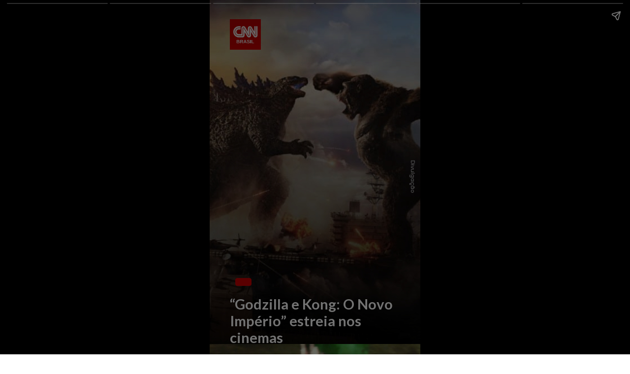

--- FILE ---
content_type: text/html; charset=utf-8
request_url: https://stories.cnnbrasil.com.br/entretenimento/godzilla-e-kong-o-novo-imperio-estreia-nos-cinemas/
body_size: 12225
content:
<!DOCTYPE html>
<html amp="" lang="pt-BR" transformed="self;v=1" i-amphtml-layout=""><head><meta charset="utf-8"><meta name="viewport" content="width=device-width,minimum-scale=1"><link rel="modulepreload" href="https://cdn.ampproject.org/v0.mjs" as="script" crossorigin="anonymous"><link rel="preconnect" href="https://cdn.ampproject.org"><link rel="preload" as="script" href="https://cdn.ampproject.org/v0/amp-story-1.0.js"><style amp-runtime="" i-amphtml-version="012512221826001">html{overflow-x:hidden!important}html.i-amphtml-fie{height:100%!important;width:100%!important}html:not([amp4ads]),html:not([amp4ads]) body{height:auto!important}html:not([amp4ads]) body{margin:0!important}body{-webkit-text-size-adjust:100%;-moz-text-size-adjust:100%;-ms-text-size-adjust:100%;text-size-adjust:100%}html.i-amphtml-singledoc.i-amphtml-embedded{-ms-touch-action:pan-y pinch-zoom;touch-action:pan-y pinch-zoom}html.i-amphtml-fie>body,html.i-amphtml-singledoc>body{overflow:visible!important}html.i-amphtml-fie:not(.i-amphtml-inabox)>body,html.i-amphtml-singledoc:not(.i-amphtml-inabox)>body{position:relative!important}html.i-amphtml-ios-embed-legacy>body{overflow-x:hidden!important;overflow-y:auto!important;position:absolute!important}html.i-amphtml-ios-embed{overflow-y:auto!important;position:static}#i-amphtml-wrapper{overflow-x:hidden!important;overflow-y:auto!important;position:absolute!important;top:0!important;left:0!important;right:0!important;bottom:0!important;margin:0!important;display:block!important}html.i-amphtml-ios-embed.i-amphtml-ios-overscroll,html.i-amphtml-ios-embed.i-amphtml-ios-overscroll>#i-amphtml-wrapper{-webkit-overflow-scrolling:touch!important}#i-amphtml-wrapper>body{position:relative!important;border-top:1px solid transparent!important}#i-amphtml-wrapper+body{visibility:visible}#i-amphtml-wrapper+body .i-amphtml-lightbox-element,#i-amphtml-wrapper+body[i-amphtml-lightbox]{visibility:hidden}#i-amphtml-wrapper+body[i-amphtml-lightbox] .i-amphtml-lightbox-element{visibility:visible}#i-amphtml-wrapper.i-amphtml-scroll-disabled,.i-amphtml-scroll-disabled{overflow-x:hidden!important;overflow-y:hidden!important}amp-instagram{padding:54px 0px 0px!important;background-color:#fff}amp-iframe iframe{box-sizing:border-box!important}[amp-access][amp-access-hide]{display:none}[subscriptions-dialog],body:not(.i-amphtml-subs-ready) [subscriptions-action],body:not(.i-amphtml-subs-ready) [subscriptions-section]{display:none!important}amp-experiment,amp-live-list>[update]{display:none}amp-list[resizable-children]>.i-amphtml-loading-container.amp-hidden{display:none!important}amp-list [fetch-error],amp-list[load-more] [load-more-button],amp-list[load-more] [load-more-end],amp-list[load-more] [load-more-failed],amp-list[load-more] [load-more-loading]{display:none}amp-list[diffable] div[role=list]{display:block}amp-story-page,amp-story[standalone]{min-height:1px!important;display:block!important;height:100%!important;margin:0!important;padding:0!important;overflow:hidden!important;width:100%!important}amp-story[standalone]{background-color:#000!important;position:relative!important}amp-story-page{background-color:#757575}amp-story .amp-active>div,amp-story .i-amphtml-loader-background{display:none!important}amp-story-page:not(:first-of-type):not([distance]):not([active]){transform:translateY(1000vh)!important}amp-autocomplete{position:relative!important;display:inline-block!important}amp-autocomplete>input,amp-autocomplete>textarea{padding:0.5rem;border:1px solid rgba(0,0,0,.33)}.i-amphtml-autocomplete-results,amp-autocomplete>input,amp-autocomplete>textarea{font-size:1rem;line-height:1.5rem}[amp-fx^=fly-in]{visibility:hidden}amp-script[nodom],amp-script[sandboxed]{position:fixed!important;top:0!important;width:1px!important;height:1px!important;overflow:hidden!important;visibility:hidden}
/*# sourceURL=/css/ampdoc.css*/[hidden]{display:none!important}.i-amphtml-element{display:inline-block}.i-amphtml-blurry-placeholder{transition:opacity 0.3s cubic-bezier(0.0,0.0,0.2,1)!important;pointer-events:none}[layout=nodisplay]:not(.i-amphtml-element){display:none!important}.i-amphtml-layout-fixed,[layout=fixed][width][height]:not(.i-amphtml-layout-fixed){display:inline-block;position:relative}.i-amphtml-layout-responsive,[layout=responsive][width][height]:not(.i-amphtml-layout-responsive),[width][height][heights]:not([layout]):not(.i-amphtml-layout-responsive),[width][height][sizes]:not(img):not([layout]):not(.i-amphtml-layout-responsive){display:block;position:relative}.i-amphtml-layout-intrinsic,[layout=intrinsic][width][height]:not(.i-amphtml-layout-intrinsic){display:inline-block;position:relative;max-width:100%}.i-amphtml-layout-intrinsic .i-amphtml-sizer{max-width:100%}.i-amphtml-intrinsic-sizer{max-width:100%;display:block!important}.i-amphtml-layout-container,.i-amphtml-layout-fixed-height,[layout=container],[layout=fixed-height][height]:not(.i-amphtml-layout-fixed-height){display:block;position:relative}.i-amphtml-layout-fill,.i-amphtml-layout-fill.i-amphtml-notbuilt,[layout=fill]:not(.i-amphtml-layout-fill),body noscript>*{display:block;overflow:hidden!important;position:absolute;top:0;left:0;bottom:0;right:0}body noscript>*{position:absolute!important;width:100%;height:100%;z-index:2}body noscript{display:inline!important}.i-amphtml-layout-flex-item,[layout=flex-item]:not(.i-amphtml-layout-flex-item){display:block;position:relative;-ms-flex:1 1 auto;flex:1 1 auto}.i-amphtml-layout-fluid{position:relative}.i-amphtml-layout-size-defined{overflow:hidden!important}.i-amphtml-layout-awaiting-size{position:absolute!important;top:auto!important;bottom:auto!important}i-amphtml-sizer{display:block!important}@supports (aspect-ratio:1/1){i-amphtml-sizer.i-amphtml-disable-ar{display:none!important}}.i-amphtml-blurry-placeholder,.i-amphtml-fill-content{display:block;height:0;max-height:100%;max-width:100%;min-height:100%;min-width:100%;width:0;margin:auto}.i-amphtml-layout-size-defined .i-amphtml-fill-content{position:absolute;top:0;left:0;bottom:0;right:0}.i-amphtml-replaced-content,.i-amphtml-screen-reader{padding:0!important;border:none!important}.i-amphtml-screen-reader{position:fixed!important;top:0px!important;left:0px!important;width:4px!important;height:4px!important;opacity:0!important;overflow:hidden!important;margin:0!important;display:block!important;visibility:visible!important}.i-amphtml-screen-reader~.i-amphtml-screen-reader{left:8px!important}.i-amphtml-screen-reader~.i-amphtml-screen-reader~.i-amphtml-screen-reader{left:12px!important}.i-amphtml-screen-reader~.i-amphtml-screen-reader~.i-amphtml-screen-reader~.i-amphtml-screen-reader{left:16px!important}.i-amphtml-unresolved{position:relative;overflow:hidden!important}.i-amphtml-select-disabled{-webkit-user-select:none!important;-ms-user-select:none!important;user-select:none!important}.i-amphtml-notbuilt,[layout]:not(.i-amphtml-element),[width][height][heights]:not([layout]):not(.i-amphtml-element),[width][height][sizes]:not(img):not([layout]):not(.i-amphtml-element){position:relative;overflow:hidden!important;color:transparent!important}.i-amphtml-notbuilt:not(.i-amphtml-layout-container)>*,[layout]:not([layout=container]):not(.i-amphtml-element)>*,[width][height][heights]:not([layout]):not(.i-amphtml-element)>*,[width][height][sizes]:not([layout]):not(.i-amphtml-element)>*{display:none}amp-img:not(.i-amphtml-element)[i-amphtml-ssr]>img.i-amphtml-fill-content{display:block}.i-amphtml-notbuilt:not(.i-amphtml-layout-container),[layout]:not([layout=container]):not(.i-amphtml-element),[width][height][heights]:not([layout]):not(.i-amphtml-element),[width][height][sizes]:not(img):not([layout]):not(.i-amphtml-element){color:transparent!important;line-height:0!important}.i-amphtml-ghost{visibility:hidden!important}.i-amphtml-element>[placeholder],[layout]:not(.i-amphtml-element)>[placeholder],[width][height][heights]:not([layout]):not(.i-amphtml-element)>[placeholder],[width][height][sizes]:not([layout]):not(.i-amphtml-element)>[placeholder]{display:block;line-height:normal}.i-amphtml-element>[placeholder].amp-hidden,.i-amphtml-element>[placeholder].hidden{visibility:hidden}.i-amphtml-element:not(.amp-notsupported)>[fallback],.i-amphtml-layout-container>[placeholder].amp-hidden,.i-amphtml-layout-container>[placeholder].hidden{display:none}.i-amphtml-layout-size-defined>[fallback],.i-amphtml-layout-size-defined>[placeholder]{position:absolute!important;top:0!important;left:0!important;right:0!important;bottom:0!important;z-index:1}amp-img[i-amphtml-ssr]:not(.i-amphtml-element)>[placeholder]{z-index:auto}.i-amphtml-notbuilt>[placeholder]{display:block!important}.i-amphtml-hidden-by-media-query{display:none!important}.i-amphtml-element-error{background:red!important;color:#fff!important;position:relative!important}.i-amphtml-element-error:before{content:attr(error-message)}i-amp-scroll-container,i-amphtml-scroll-container{position:absolute;top:0;left:0;right:0;bottom:0;display:block}i-amp-scroll-container.amp-active,i-amphtml-scroll-container.amp-active{overflow:auto;-webkit-overflow-scrolling:touch}.i-amphtml-loading-container{display:block!important;pointer-events:none;z-index:1}.i-amphtml-notbuilt>.i-amphtml-loading-container{display:block!important}.i-amphtml-loading-container.amp-hidden{visibility:hidden}.i-amphtml-element>[overflow]{cursor:pointer;position:relative;z-index:2;visibility:hidden;display:initial;line-height:normal}.i-amphtml-layout-size-defined>[overflow]{position:absolute}.i-amphtml-element>[overflow].amp-visible{visibility:visible}template{display:none!important}.amp-border-box,.amp-border-box *,.amp-border-box :after,.amp-border-box :before{box-sizing:border-box}amp-pixel{display:none!important}amp-analytics,amp-auto-ads,amp-story-auto-ads{position:fixed!important;top:0!important;width:1px!important;height:1px!important;overflow:hidden!important;visibility:hidden}amp-story{visibility:hidden!important}html.i-amphtml-fie>amp-analytics{position:initial!important}[visible-when-invalid]:not(.visible),form [submit-error],form [submit-success],form [submitting]{display:none}amp-accordion{display:block!important}@media (min-width:1px){:where(amp-accordion>section)>:first-child{margin:0;background-color:#efefef;padding-right:20px;border:1px solid #dfdfdf}:where(amp-accordion>section)>:last-child{margin:0}}amp-accordion>section{float:none!important}amp-accordion>section>*{float:none!important;display:block!important;overflow:hidden!important;position:relative!important}amp-accordion,amp-accordion>section{margin:0}amp-accordion:not(.i-amphtml-built)>section>:last-child{display:none!important}amp-accordion:not(.i-amphtml-built)>section[expanded]>:last-child{display:block!important}
/*# sourceURL=/css/ampshared.css*/</style><meta name="amp-story-generator-name" content="Web Stories for WordPress"><meta name="amp-story-generator-version" content="1.42.0"><meta name="robots" content="index, follow, max-image-preview:large, max-snippet:-1, max-video-preview:-1"><meta name="description" content="Confira o Stories: “Godzilla e Kong: O Novo Império” estreia nos cinemas . Acesse a CNN Brasil e confira nossos Web Stories exclusivos."><meta property="og:locale" content="pt_BR"><meta property="og:type" content="article"><meta property="og:title" content="“Godzilla e Kong: O Novo Império” estreia nos cinemas"><meta property="og:description" content="Confira o Stories: “Godzilla e Kong: O Novo Império” estreia nos cinemas . Acesse a CNN Brasil e confira nossos Web Stories exclusivos."><meta property="og:url" content="https://stories.cnnbrasil.com.br/entretenimento/godzilla-e-kong-o-novo-imperio-estreia-nos-cinemas/"><meta property="og:site_name" content="Web Stories CNN Brasil"><meta property="article:publisher" content="https://www.facebook.com/cnnbrasil/"><meta property="og:image" content="https://stories.cnnbrasil.com.br/wp-content/uploads/sites/9/2024/03/cropped-Reclam-2024-03-28T145607.442.png"><meta property="og:image:width" content="640"><meta property="og:image:height" content="853"><meta property="og:image:type" content="image/png"><meta name="twitter:card" content="summary_large_image"><meta name="twitter:site" content="@CNNBrasil"><meta name="twitter:label1" content="Est. reading time"><meta name="twitter:data1" content="1 minuto"><meta name="generator" content="WordPress 6.8.3"><meta name="msapplication-TileImage" content="https://stories.cnnbrasil.com.br/wp-content/uploads/sites/9/2021/10/cropped-favicon.png?w=270"><link rel="preconnect" href="https://fonts.gstatic.com" crossorigin=""><link rel="dns-prefetch" href="https://fonts.gstatic.com"><link href="https://stories.cnnbrasil.com.br/wp-content/uploads/sites/9/2024/03/Reclam-2024-03-28T145607.442.png" rel="preload" as="image"><link rel="dns-prefetch" href="//www.googletagmanager.com"><link rel="preconnect" href="https://fonts.gstatic.com/" crossorigin=""><script async="" src="https://cdn.ampproject.org/v0.mjs" type="module" crossorigin="anonymous"></script><script async nomodule src="https://cdn.ampproject.org/v0.js" crossorigin="anonymous"></script><script async="" src="https://cdn.ampproject.org/v0/amp-story-1.0.mjs" custom-element="amp-story" type="module" crossorigin="anonymous"></script><script async nomodule src="https://cdn.ampproject.org/v0/amp-story-1.0.js" crossorigin="anonymous" custom-element="amp-story"></script><script src="https://cdn.ampproject.org/v0/amp-analytics-0.1.mjs" async="" custom-element="amp-analytics" type="module" crossorigin="anonymous"></script><script async nomodule src="https://cdn.ampproject.org/v0/amp-analytics-0.1.js" crossorigin="anonymous" custom-element="amp-analytics"></script><script src="https://cdn.ampproject.org/v0/amp-consent-0.1.mjs" async="" custom-element="amp-consent" type="module" crossorigin="anonymous"></script><script async nomodule src="https://cdn.ampproject.org/v0/amp-consent-0.1.js" crossorigin="anonymous" custom-element="amp-consent"></script><script src="https://cdn.ampproject.org/v0/amp-story-auto-ads-0.1.mjs" async="" custom-element="amp-story-auto-ads" type="module" crossorigin="anonymous"></script><script async nomodule src="https://cdn.ampproject.org/v0/amp-story-auto-ads-0.1.js" crossorigin="anonymous" custom-element="amp-story-auto-ads"></script><script src="https://cdn.ampproject.org/v0/amp-story-auto-analytics-0.1.mjs" async="" custom-element="amp-story-auto-analytics" type="module" crossorigin="anonymous"></script><script async nomodule src="https://cdn.ampproject.org/v0/amp-story-auto-analytics-0.1.js" crossorigin="anonymous" custom-element="amp-story-auto-analytics"></script><link rel="icon" href="https://stories.cnnbrasil.com.br/wp-content/uploads/sites/9/2021/10/cropped-favicon.png?w=32" sizes="32x32"><link rel="icon" href="https://stories.cnnbrasil.com.br/wp-content/uploads/sites/9/2021/10/cropped-favicon.png?w=192" sizes="192x192"><link href="https://fonts.googleapis.com/css2?display=swap&amp;family=Lato%3Awght%40400%3B700&amp;family=Poppins%3Awght%40400%3B600" rel="stylesheet"><style amp-custom="">h2,h3{font-weight:normal}amp-story-page{background-color:#131516}amp-story-grid-layer{overflow:visible}@media (max-aspect-ratio: 9 / 16){@media (min-aspect-ratio: 320 / 678){amp-story-grid-layer.grid-layer{margin-top:calc(( 100% / .5625 - 100% / .66666666666667 ) / 2)}}}@media not all and (min-resolution:.001dpcm){@media{p.text-wrapper > span{font-size:calc(100% - .5px)}}}.page-fullbleed-area{position:absolute;overflow:hidden;width:100%;left:0;height:calc(1.1851851851852 * 100%);top:calc(( 1 - 1.1851851851852 ) * 100% / 2)}.page-safe-area{overflow:visible;position:absolute;top:0;bottom:0;left:0;right:0;width:100%;height:calc(.84375 * 100%);margin:auto 0}.mask{position:absolute;overflow:hidden}.fill{position:absolute;top:0;left:0;right:0;bottom:0;margin:0}@media (prefers-reduced-motion: no-preference){.animation-wrapper{opacity:var(--initial-opacity);transform:var(--initial-transform)}}@font-face{font-family:"CNN Sans Display W04";src:url("/wp-content/themes/cnnbrasilbusiness/assets/fonts/CNNSansDisplayW04-Bold.eot");src:local("CNN Sans Display W04 Bold"),local("CNNSansDisplayW04-Bold"),url("/wp-content/themes/cnnbrasilbusiness/assets/fonts/CNNSansDisplayW04-Bold.eot?#iefix") format("embedded-opentype"),url("/wp-content/themes/cnnbrasilbusiness/assets/fonts/CNNSansDisplayW04-Bold.woff2") format("woff2"),url("/wp-content/themes/cnnbrasilbusiness/assets/fonts/CNNSansDisplayW04-Bold.woff") format("woff"),url("/wp-content/themes/cnnbrasilbusiness/assets/fonts/CNNSansDisplayW04-Bold.ttf") format("truetype");font-weight:bold;font-style:normal;font-display:fallback}@font-face{font-family:"CNN Sans Display W04";src:url("/wp-content/themes/cnnbrasilbusiness/assets/fonts/CNNSansDisplayW04-Light.eot");src:local("CNN Sans Display W04 Light"),local("CNNSansDisplayW04-Light"),url("/wp-content/themes/cnnbrasilbusiness/assets/fonts/CNNSansDisplayW04-Light.eot?#iefix") format("embedded-opentype"),url("/wp-content/themes/cnnbrasilbusiness/assets/fonts/CNNSansDisplayW04-Light.woff2") format("woff2"),url("/wp-content/themes/cnnbrasilbusiness/assets/fonts/CNNSansDisplayW04-Light.woff") format("woff"),url("/wp-content/themes/cnnbrasilbusiness/assets/fonts/CNNSansDisplayW04-Light.ttf") format("truetype");font-weight:300;font-style:normal;font-display:fallback}@font-face{font-family:"CNN Sans Display W04";src:url("/wp-content/themes/cnnbrasilbusiness/assets/fonts/CNNSansDisplayW04-Italic.eot");src:local("CNN Sans Display W04 Italic"),local("CNNSansDisplayW04-Italic"),url("/wp-content/themes/cnnbrasilbusiness/assets/fonts/CNNSansDisplayW04-Italic.eot?#iefix") format("embedded-opentype"),url("/wp-content/themes/cnnbrasilbusiness/assets/fonts/CNNSansDisplayW04-Italic.woff2") format("woff2"),url("/wp-content/themes/cnnbrasilbusiness/assets/fonts/CNNSansDisplayW04-Italic.woff") format("woff"),url("/wp-content/themes/cnnbrasilbusiness/assets/fonts/CNNSansDisplayW04-Italic.ttf") format("truetype");font-weight:normal;font-style:italic;font-display:fallback}@font-face{font-family:"CNN Sans Display W04 Light It";src:url("/wp-content/themes/cnnbrasilbusiness/assets/fonts/CNNSansDisplayW04-LightIt.eot");src:local("CNN Sans Display W04 Light It"),local("CNNSansDisplayW04-LightIt"),url("/wp-content/themes/cnnbrasilbusiness/assets/fonts/CNNSansDisplayW04-LightIt.eot?#iefix") format("embedded-opentype"),url("/wp-content/themes/cnnbrasilbusiness/assets/fonts/CNNSansDisplayW04-LightIt.woff2") format("woff2"),url("/wp-content/themes/cnnbrasilbusiness/assets/fonts/CNNSansDisplayW04-LightIt.woff") format("woff"),url("/wp-content/themes/cnnbrasilbusiness/assets/fonts/CNNSansDisplayW04-LightIt.ttf") format("truetype");font-weight:300;font-style:italic;font-display:fallback}@font-face{font-family:"CNN Sans Display W04";src:url("/wp-content/themes/cnnbrasilbusiness/assets/fonts/CNNSansDisplayW04-Regular.eot");src:local("CNN Sans Display W04 Regular"),local("CNNSansDisplayW04-Regular"),url("/wp-content/themes/cnnbrasilbusiness/assets/fonts/CNNSansDisplayW04-Regular.eot?#iefix") format("embedded-opentype"),url("/wp-content/themes/cnnbrasilbusiness/assets/fonts/CNNSansDisplayW04-Regular.woff2") format("woff2"),url("/wp-content/themes/cnnbrasilbusiness/assets/fonts/CNNSansDisplayW04-Regular.woff") format("woff"),url("/wp-content/themes/cnnbrasilbusiness/assets/fonts/CNNSansDisplayW04-Regular.ttf") format("truetype");font-weight:normal;font-style:normal;font-display:fallback}._abbc4a4{background-color:#a38978}._6120891{position:absolute;pointer-events:none;left:0;top:-9.25926%;width:100%;height:118.51852%;opacity:1}._89d52dd{pointer-events:initial;width:100%;height:100%;display:block;position:absolute;top:0;left:0;z-index:0}._c8ef23e{position:absolute;width:177.77778%;height:100%;left:-50.25253%;top:0%}._77f76f5{position:absolute;pointer-events:none;left:-2.6699%;top:0;width:104.85437%;height:150.32362%;opacity:1}._4ae09dd{background-image:linear-gradient(0turn,#000 19%,rgba(0,0,0,0) 100%);will-change:transform}._b4610d5{position:absolute;pointer-events:none;left:9.70874%;top:87.54045%;width:88.34951%;height:10.84142%;opacity:1}._75da10d{width:100%;height:100%;display:block;position:absolute;top:0;left:0;--initial-opacity:0;--initial-transform:none}._2695f17{white-space:pre-line;overflow-wrap:break-word;word-break:break-word;margin:0% 0;font-family:"Lato",sans-serif;font-size:.453074em;line-height:1.2;text-align:initial;padding:0;color:#000}._14af73e{font-weight:700;color:#fff}._7b7243f{position:absolute;pointer-events:none;left:12.13592%;top:81.87702%;width:7.76699%;height:2.589%;opacity:1}._2e4d8ca{width:100%;height:100%;display:block;position:absolute;top:0;left:0;--initial-opacity:1;--initial-transform:scale(.33333333333333)}._69fa46a{pointer-events:initial;width:100%;height:100%;display:block;position:absolute;top:0;left:0;z-index:0;border-radius:12.5% 12.5% 12.5% 12.5%/25% 25% 25% 25%}._b41983e{background-color:#c00;will-change:transform}._6692456{position:absolute;pointer-events:none;left:67.96117%;top:48.86731%;width:57.52427%;height:1.77994%;transform:rotate(90deg);opacity:1}._dc539fe{white-space:pre-line;overflow-wrap:break-word;word-break:break-word;margin:.92827004219409% 0;font-family:"Poppins",sans-serif;font-size:.177994em;line-height:1;text-align:center;padding:0;color:#000}._83df3fc{color:rgba(255,255,255,.8)}._c8d23ef{position:absolute;pointer-events:none;left:9.70874%;top:0;width:14.56311%;height:9.70874%;opacity:1}._191cacd{position:absolute;width:101.38614%;height:100%;left:-.69307%;top:0%}._72e97dd{background-color:#3e3a29}._59e38ac{position:absolute;width:177.77778%;height:100%;left:-29.41919%;top:0%}._1bd1f1f{position:absolute;pointer-events:none;left:0;top:7.76699%;width:104.85437%;height:150.32362%;opacity:1}._7933b18{position:absolute;pointer-events:none;left:12.37864%;top:86.56958%;width:81.06796%;height:16.66667%;opacity:1}._70b3677{white-space:pre-line;overflow-wrap:break-word;word-break:break-word;margin:-.29940119760479% 0;font-family:"Lato",sans-serif;font-size:.323625em;line-height:1.3;text-align:initial;padding:0;color:#000}._4bbb41a{color:#fff}._1cb7a7b{position:absolute;pointer-events:none;left:12.13592%;top:80.2589%;width:7.76699%;height:2.589%;opacity:1}._b746bc1{position:absolute;pointer-events:none;left:67.96117%;top:49.02913%;width:57.52427%;height:1.77994%;transform:rotate(90deg);opacity:1}._b83bd75{background-color:#212427}._232a561{position:absolute;width:177.77778%;height:100%;left:-38.88889%;top:0%}._ff84fca{position:absolute;pointer-events:none;left:11.8932%;top:85.59871%;width:81.06796%;height:16.66667%;opacity:1}._e319ef9{background-color:#443c48}._8ecc4f3{position:absolute;width:177.77778%;height:100%;left:-54.04041%;top:0%}._84605f3{position:absolute;pointer-events:none;left:11.8932%;top:85.59871%;width:82.28155%;height:16.66667%;opacity:1}._d2e1104{white-space:pre-line;overflow-wrap:break-word;word-break:break-word;margin:-.29498525073746% 0;font-family:"Lato",sans-serif;font-size:.323625em;line-height:1.3;text-align:initial;padding:0;color:#000}._a7a6985{background-color:#d1909e}._c229ba7{position:absolute;pointer-events:none;left:11.8932%;top:85.59871%;width:82.28155%;height:12.29773%;opacity:1}._cb90879{background-color:#255571}._795db9c{position:absolute;width:177.77778%;height:100%;left:-77.65152%;top:0%}._061b1ac{position:absolute;pointer-events:none;left:-10.43689%;top:-9.38511%;width:110.43689%;height:121.35922%;opacity:1}._13efa54{background-image:linear-gradient(0turn,rgba(0,0,0,.624) 50%,rgba(0,0,0,0) 100%);will-change:transform}._dfe7d92{position:absolute;pointer-events:none;left:67.71845%;top:80.42071%;width:57.52427%;height:1.77994%;transform:rotate(90deg);opacity:1}._dd21ac3{white-space:pre-line;overflow-wrap:break-word;word-break:break-word;margin:.92827004219409% 0;font-family:"Poppins",sans-serif;font-size:.177994em;line-height:1;text-align:right;padding:0;color:#000}._b3facf5{position:absolute;pointer-events:none;left:81.31068%;top:59.87055%;width:6.79612%;height:3.23625%;opacity:1}._cce0746{position:absolute;width:100%;height:100.39466%;left:0%;top:-.19733%}._db442c8{position:absolute;pointer-events:none;left:11.8932%;top:54.04531%;width:65.29126%;height:2.589%;opacity:1}._bd76870{width:100%;height:100%;display:block;position:absolute;top:0;left:0;--initial-opacity:1;--initial-transform:translate3d(0px,2132.63615%,0)}._6749873{white-space:pre-line;overflow-wrap:break-word;word-break:break-word;margin:1.1895910780669% 0;font-family:"Poppins",sans-serif;font-size:.2589em;line-height:1;text-align:left;padding:0;color:#000}._bfe7199{font-weight:600;color:#fff;letter-spacing:.02em;text-transform:uppercase}._6160253{position:absolute;pointer-events:none;left:11.65049%;top:59.87055%;width:65.29126%;height:3.23625%;opacity:1}._027fc3c{width:100%;height:100%;display:block;position:absolute;top:0;left:0;--initial-opacity:1;--initial-transform:translate3d(-117.84387%,0px,0)}._5307fc5{background-color:#cc0101;will-change:transform}._eeeeb14{position:absolute;pointer-events:none;left:11.65049%;top:57.76699%;width:65.29126%;height:4.20712%;opacity:1}._70c45bd{width:100%;height:100%;display:block;position:absolute;top:0;left:0;--initial-opacity:1;--initial-transform:translate3d(0px,1223.93157%,0)}._254c3af{width:100%;height:100%;display:block;position:absolute;top:0;left:0}._84d9b7f{white-space:pre-line;overflow-wrap:break-word;word-break:break-word;margin:1.9330855018587% 0;font-family:"Poppins",sans-serif;font-size:.420712em;line-height:1;text-align:left;padding:0;color:#000}

/*# sourceURL=amp-custom.css */</style><link rel="alternate" type="application/rss+xml" title="Feed para Web Stories CNN Brasil »" href="https://stories.cnnbrasil.com.br/feed/"><link rel="alternate" type="application/rss+xml" title="Feed de comentários para Web Stories CNN Brasil »" href="https://stories.cnnbrasil.com.br/comments/feed/"><link rel="alternate" type="application/rss+xml" title="Web Stories CNN Brasil » Stories Feed" href="https://stories.cnnbrasil.com.br/web-stories/feed/"><title>“Godzilla e Kong: O Novo Império” estreia nos cinemas | Web Stories CNN Brasil</title><link rel="canonical" href="https://stories.cnnbrasil.com.br/entretenimento/godzilla-e-kong-o-novo-imperio-estreia-nos-cinemas/"><script type="application/ld+json" class="yoast-schema-graph">{"@context":"https://schema.org","@graph":[{"@type":"NewsArticle","@id":"https://stories.cnnbrasil.com.br/entretenimento/godzilla-e-kong-o-novo-imperio-estreia-nos-cinemas/#article","isPartOf":{"@id":"https://stories.cnnbrasil.com.br/entretenimento/godzilla-e-kong-o-novo-imperio-estreia-nos-cinemas/"},"author":{"name":"lauramongiardim","@id":"https://stories.cnnbrasil.com.br/#/schema/person/d1eb14749fa1c6f6602dd7b7913cddc7"},"headline":"“Godzilla e Kong: O Novo Império” estreia nos cinemas","datePublished":"2024-03-31T13:49:57+00:00","mainEntityOfPage":{"@id":"https://stories.cnnbrasil.com.br/entretenimento/godzilla-e-kong-o-novo-imperio-estreia-nos-cinemas/"},"wordCount":149,"publisher":{"@id":"https://stories.cnnbrasil.com.br/#organization"},"image":{"@id":"https://stories.cnnbrasil.com.br/entretenimento/godzilla-e-kong-o-novo-imperio-estreia-nos-cinemas/#primaryimage"},"thumbnailUrl":"https://stories.cnnbrasil.com.br/wp-content/uploads/sites/9/2024/03/cropped-Reclam-2024-03-28T145607.442.png","inLanguage":"pt-BR","copyrightYear":"2024","copyrightHolder":{"@id":"https://stories.cnnbrasil.com.br/#organization"}},{"@type":"WebPage","@id":"https://stories.cnnbrasil.com.br/entretenimento/godzilla-e-kong-o-novo-imperio-estreia-nos-cinemas/","url":"https://stories.cnnbrasil.com.br/entretenimento/godzilla-e-kong-o-novo-imperio-estreia-nos-cinemas/","name":"“Godzilla e Kong: O Novo Império” estreia nos cinemas | Web Stories CNN Brasil","isPartOf":{"@id":"https://stories.cnnbrasil.com.br/#website"},"primaryImageOfPage":{"@id":"https://stories.cnnbrasil.com.br/entretenimento/godzilla-e-kong-o-novo-imperio-estreia-nos-cinemas/#primaryimage"},"image":{"@id":"https://stories.cnnbrasil.com.br/entretenimento/godzilla-e-kong-o-novo-imperio-estreia-nos-cinemas/#primaryimage"},"thumbnailUrl":"https://stories.cnnbrasil.com.br/wp-content/uploads/sites/9/2024/03/cropped-Reclam-2024-03-28T145607.442.png","datePublished":"2024-03-31T13:49:57+00:00","description":"Confira o Stories: “Godzilla e Kong: O Novo Império” estreia nos cinemas . Acesse a CNN Brasil e confira nossos Web Stories exclusivos.","breadcrumb":{"@id":"https://stories.cnnbrasil.com.br/entretenimento/godzilla-e-kong-o-novo-imperio-estreia-nos-cinemas/#breadcrumb"},"inLanguage":"pt-BR","potentialAction":[{"@type":"ReadAction","target":["https://stories.cnnbrasil.com.br/entretenimento/godzilla-e-kong-o-novo-imperio-estreia-nos-cinemas/"]}]},{"@type":"ImageObject","inLanguage":"pt-BR","@id":"https://stories.cnnbrasil.com.br/entretenimento/godzilla-e-kong-o-novo-imperio-estreia-nos-cinemas/#primaryimage","url":"https://stories.cnnbrasil.com.br/wp-content/uploads/sites/9/2024/03/cropped-Reclam-2024-03-28T145607.442.png","contentUrl":"https://stories.cnnbrasil.com.br/wp-content/uploads/sites/9/2024/03/cropped-Reclam-2024-03-28T145607.442.png","width":640,"height":853,"caption":"Reclam - 2024-03-28T145607.442"},{"@type":"BreadcrumbList","@id":"https://stories.cnnbrasil.com.br/entretenimento/godzilla-e-kong-o-novo-imperio-estreia-nos-cinemas/#breadcrumb","itemListElement":[{"@type":"ListItem","position":1,"name":"Home","item":"https://stories.cnnbrasil.com.br/"},{"@type":"ListItem","position":2,"name":"Stories","item":"https://stories.cnnbrasil.com.br/%stories_slug%/"},{"@type":"ListItem","position":3,"name":"“Godzilla e Kong: O Novo Império” estreia nos cinemas"}]},{"@type":"WebSite","@id":"https://stories.cnnbrasil.com.br/#website","url":"https://stories.cnnbrasil.com.br/","name":"Web Stories CNN Brasil","description":"Fique atualizado com os Stories da CNN Brasil e acompanhe o que está acontecendo no Brasil e no mundo. Acesse a CNN Brasil!","publisher":{"@id":"https://stories.cnnbrasil.com.br/#organization"},"potentialAction":[{"@type":"SearchAction","target":{"@type":"EntryPoint","urlTemplate":"https://stories.cnnbrasil.com.br/?s={search_term_string}"},"query-input":{"@type":"PropertyValueSpecification","valueRequired":true,"valueName":"search_term_string"}}],"inLanguage":"pt-BR"},{"@type":"Organization","@id":"https://stories.cnnbrasil.com.br/#organization","name":"CNN Brasil","url":"https://stories.cnnbrasil.com.br/","logo":{"@type":"ImageObject","inLanguage":"pt-BR","@id":"https://stories.cnnbrasil.com.br/#/schema/logo/image/","url":"https://stories.cnnbrasil.com.br/wp-content/uploads/sites/9/2021/02/cnnbrasil-vermelho-1.png","contentUrl":"https://stories.cnnbrasil.com.br/wp-content/uploads/sites/9/2021/02/cnnbrasil-vermelho-1.png","width":4648,"height":4649,"caption":"CNN Brasil"},"image":{"@id":"https://stories.cnnbrasil.com.br/#/schema/logo/image/"},"sameAs":["https://www.facebook.com/cnnbrasil/","https://x.com/CNNBrasil","https://www.youtube.com/CNNbrasil","https://www.instagram.com/cnnbrasil/","https://www.linkedin.com/company/cnnbrasil/posts/","https://www.tiktok.com/@cnnbrasil"]},{"@type":"Person","@id":"https://stories.cnnbrasil.com.br/#/schema/person/d1eb14749fa1c6f6602dd7b7913cddc7","name":"lauramongiardim","image":{"@type":"ImageObject","inLanguage":"pt-BR","@id":"https://stories.cnnbrasil.com.br/#/schema/person/image/","url":"https://secure.gravatar.com/avatar/ec9830c818e7b02d5063cbb7d8bcf88b3f8db53286a66bf703ed91559c8c6e5b?s=96&d=mm&r=g","contentUrl":"https://secure.gravatar.com/avatar/ec9830c818e7b02d5063cbb7d8bcf88b3f8db53286a66bf703ed91559c8c6e5b?s=96&d=mm&r=g","caption":"lauramongiardim"}}]}</script><link rel="https://api.w.org/" href="https://stories.cnnbrasil.com.br/wp-json/"><link rel="alternate" title="JSON" type="application/json" href="https://stories.cnnbrasil.com.br/wp-json/web-stories/v1/web-story/283717"><link rel="EditURI" type="application/rsd+xml" title="RSD" href="https://stories.cnnbrasil.com.br/xmlrpc.php?rsd"><link rel="prev" title="Como excluir a conta no Instagram? Veja o passo a passo" href="https://stories.cnnbrasil.com.br/tecnologia/como-excluir-a-conta-no-instagram-veja-o-passo-a-passo/"><link rel="next" title="Alessandro Michele assume direção criativa da Valentino" href="https://stories.cnnbrasil.com.br/lifestyle/alessandro-michele-assume-direcao-criativa-da-valentino/"><link rel="shortlink" href="https://stories.cnnbrasil.com.br/?p=283717"><link rel="alternate" title="oEmbed (JSON)" type="application/json+oembed" href="https://stories.cnnbrasil.com.br/wp-json/oembed/1.0/embed?url=https%3A%2F%2Fstories.cnnbrasil.com.br%2Fentretenimento%2Fgodzilla-e-kong-o-novo-imperio-estreia-nos-cinemas%2F"><link rel="alternate" title="oEmbed (XML)" type="text/xml+oembed" href="https://stories.cnnbrasil.com.br/wp-json/oembed/1.0/embed?url=https%3A%2F%2Fstories.cnnbrasil.com.br%2Fentretenimento%2Fgodzilla-e-kong-o-novo-imperio-estreia-nos-cinemas%2F&amp;format=xml"><link rel="apple-touch-icon" href="https://stories.cnnbrasil.com.br/wp-content/uploads/sites/9/2021/10/cropped-favicon.png?w=180"><script amp-onerror="">document.querySelector("script[src*='/v0.js']").onerror=function(){document.querySelector('style[amp-boilerplate]').textContent=''}</script><style amp-boilerplate="">body{-webkit-animation:-amp-start 8s steps(1,end) 0s 1 normal both;-moz-animation:-amp-start 8s steps(1,end) 0s 1 normal both;-ms-animation:-amp-start 8s steps(1,end) 0s 1 normal both;animation:-amp-start 8s steps(1,end) 0s 1 normal both}@-webkit-keyframes -amp-start{from{visibility:hidden}to{visibility:visible}}@-moz-keyframes -amp-start{from{visibility:hidden}to{visibility:visible}}@-ms-keyframes -amp-start{from{visibility:hidden}to{visibility:visible}}@-o-keyframes -amp-start{from{visibility:hidden}to{visibility:visible}}@keyframes -amp-start{from{visibility:hidden}to{visibility:visible}}</style><noscript><style amp-boilerplate="">body{-webkit-animation:none;-moz-animation:none;-ms-animation:none;animation:none}</style></noscript><link rel="stylesheet" amp-extension="amp-story" href="https://cdn.ampproject.org/v0/amp-story-1.0.css"><script amp-story-dvh-polyfill="">"use strict";if(!self.CSS||!CSS.supports||!CSS.supports("height:1dvh")){function e(){document.documentElement.style.setProperty("--story-dvh",innerHeight/100+"px","important")}addEventListener("resize",e,{passive:!0}),e()}</script></head><body><amp-story standalone="" publisher="Web Stories CNN Brasil" publisher-logo-src="https://stories.cnnbrasil.com.br/wp-content/uploads/sites/9/2021/04/logotipo-cnn.jpg" title="“Godzilla e Kong: O Novo Império” estreia nos cinemas" poster-portrait-src="https://stories.cnnbrasil.com.br/wp-content/uploads/sites/9/2024/03/cropped-Reclam-2024-03-28T145607.442.png?w=640" class="i-amphtml-layout-container" i-amphtml-layout="container"><amp-story-page id="2cc67730-b206-44e8-8144-c3734dd11cae" auto-advance-after="7s" class="i-amphtml-layout-container" i-amphtml-layout="container"><amp-story-animation layout="nodisplay" trigger="visibility" class="i-amphtml-layout-nodisplay" hidden="hidden" i-amphtml-layout="nodisplay"><script type="application/json">[{"selector":"#anim-edb753ae-1725-4524-bb4b-1910fe76b054","keyframes":{"opacity":[0,1]},"delay":0,"duration":1000,"easing":"cubic-bezier(0.4, 0.4, 0.0, 1)","fill":"both"}]</script></amp-story-animation><amp-story-animation layout="nodisplay" trigger="visibility" class="i-amphtml-layout-nodisplay" hidden="hidden" i-amphtml-layout="nodisplay"><script type="application/json">[{"selector":"#anim-0a6cbbab-f353-42c6-91a5-1a82c99e3fd7","keyframes":{"opacity":[0,1]},"delay":0,"duration":500,"easing":"cubic-bezier(.3,0,.55,1)","fill":"both"}]</script></amp-story-animation><amp-story-animation layout="nodisplay" trigger="visibility" class="i-amphtml-layout-nodisplay" hidden="hidden" i-amphtml-layout="nodisplay"><script type="application/json">[{"selector":"#anim-385fd0b3-c5e7-4b94-aba5-4c47df2f18e0","keyframes":{"transform":["scale(0.3333333333333333)","scale(1)"]},"delay":0,"duration":500,"easing":"cubic-bezier(.3,0,.55,1)","fill":"forwards"}]</script></amp-story-animation><amp-story-animation layout="nodisplay" trigger="visibility" class="i-amphtml-layout-nodisplay" hidden="hidden" i-amphtml-layout="nodisplay"><script type="application/json">[{"selector":"#anim-28a38a71-c683-496c-a975-ab65d1198087","keyframes":{"opacity":[0,1]},"delay":0,"duration":600,"easing":"cubic-bezier(0.4, 0.4, 0.0, 1)","fill":"both"}]</script></amp-story-animation><amp-story-grid-layer template="vertical" aspect-ratio="412:618" class="grid-layer i-amphtml-layout-container" i-amphtml-layout="container" style="--aspect-ratio:412/618;"><div class="_abbc4a4 page-fullbleed-area"><div class="page-safe-area"><div class="_6120891"><div class="_89d52dd mask" id="el-af94ba5d-5c37-48d2-ac48-dc359800508d"><div data-leaf-element="true" class="_c8ef23e"><amp-img layout="fill" src="https://stories.cnnbrasil.com.br/wp-content/uploads/sites/9/2024/03/Reclam-2024-03-28T145607.442.png" alt="Reclam - 2024-03-28T145607.442" srcset="https://stories.cnnbrasil.com.br/wp-content/uploads/sites/9/2024/03/Reclam-2024-03-28T145607.442.png 900w, https://stories.cnnbrasil.com.br/wp-content/uploads/sites/9/2024/03/Reclam-2024-03-28T145607.442.png?w=900 768w, https://stories.cnnbrasil.com.br/wp-content/uploads/sites/9/2024/03/Reclam-2024-03-28T145607.442.png?w=300 300w, https://stories.cnnbrasil.com.br/wp-content/uploads/sites/9/2024/03/Reclam-2024-03-28T145607.442.png?w=150&amp;h=150&amp;crop=1 150w, https://stories.cnnbrasil.com.br/wp-content/uploads/sites/9/2024/03/Reclam-2024-03-28T145607.442.png?w=116&amp;h=116&amp;crop=1 116w, https://stories.cnnbrasil.com.br/wp-content/uploads/sites/9/2024/03/Reclam-2024-03-28T145607.442.png?w=96&amp;h=96&amp;crop=1 96w, https://stories.cnnbrasil.com.br/wp-content/uploads/sites/9/2024/03/Reclam-2024-03-28T145607.442.png?w=84&amp;h=84&amp;crop=1 84w, https://stories.cnnbrasil.com.br/wp-content/uploads/sites/9/2024/03/Reclam-2024-03-28T145607.442.png?w=70&amp;h=70&amp;crop=1 70w, https://stories.cnnbrasil.com.br/wp-content/uploads/sites/9/2024/03/Reclam-2024-03-28T145607.442.png?w=24&amp;h=24&amp;crop=1 24w" sizes="(min-width: 1024px) 80vh, 178vw" disable-inline-width="true" class="i-amphtml-layout-fill i-amphtml-layout-size-defined" i-amphtml-layout="fill"></amp-img></div></div></div></div></div></amp-story-grid-layer><amp-story-grid-layer template="vertical" aspect-ratio="412:618" class="grid-layer i-amphtml-layout-container" i-amphtml-layout="container" style="--aspect-ratio:412/618;"><div class="page-fullbleed-area"><div class="page-safe-area"><div class="_77f76f5"><div class="_89d52dd mask" id="el-b2bd0740-0774-4679-bc82-87e0d850b8d7"><div class="_4ae09dd fill"></div></div></div><div class="_b4610d5"><div id="anim-edb753ae-1725-4524-bb4b-1910fe76b054" class="_75da10d animation-wrapper"><div id="el-16d4ae10-81b3-4089-b7af-6a4539884e08" class="_89d52dd"><h2 class="_2695f17 fill text-wrapper"><span><span class="_14af73e">“Godzilla e Kong: O Novo Império” estreia nos cinemas</span></span></h2></div></div></div><div class="_7b7243f"><div id="anim-0a6cbbab-f353-42c6-91a5-1a82c99e3fd7" class="_75da10d animation-wrapper"><div id="anim-385fd0b3-c5e7-4b94-aba5-4c47df2f18e0" class="_2e4d8ca animation-wrapper"><div class="_69fa46a mask" id="el-3447b5ad-115b-42b5-904b-288338aa3919"><div class="_b41983e fill"></div></div></div></div></div><div class="_6692456"><div id="el-04c90aa7-8998-499d-8169-009c0968ed8f" class="_89d52dd"><p class="_dc539fe fill text-wrapper"><span><span class="_83df3fc">Divulgação</span></span></p></div></div><div class="_c8d23ef"><div id="anim-28a38a71-c683-496c-a975-ab65d1198087" class="_75da10d animation-wrapper"><div class="_89d52dd mask" id="el-055bc4d0-c057-43a9-91b4-57fd4c713ba5"><div data-leaf-element="true" class="_191cacd"><amp-img layout="fill" src="https://stories.cnnbrasil.com.br/wp-content/uploads/sites/9/2023/08/CNN.png" alt="CNN" srcset="https://stories.cnnbrasil.com.br/wp-content/uploads/sites/9/2023/08/CNN.png 512w, https://stories.cnnbrasil.com.br/wp-content/uploads/sites/9/2023/08/CNN.png?w=300 300w, https://stories.cnnbrasil.com.br/wp-content/uploads/sites/9/2023/08/CNN.png?w=150 150w" sizes="(min-width: 1024px) 7vh, 15vw" disable-inline-width="true" class="i-amphtml-layout-fill i-amphtml-layout-size-defined" i-amphtml-layout="fill"></amp-img></div></div></div></div></div></div></amp-story-grid-layer></amp-story-page><amp-story-page id="1b8720a7-5ff5-4c9e-9c3b-2f36e05e5eb3" auto-advance-after="7s" class="i-amphtml-layout-container" i-amphtml-layout="container"><amp-story-animation layout="nodisplay" trigger="visibility" class="i-amphtml-layout-nodisplay" hidden="hidden" i-amphtml-layout="nodisplay"><script type="application/json">[{"selector":"#anim-2425b27f-3528-4c9c-ad24-936e1820293d","keyframes":{"opacity":[0,1]},"delay":0,"duration":1500,"easing":"cubic-bezier(0.4, 0.4, 0.0, 1)","fill":"both"}]</script></amp-story-animation><amp-story-animation layout="nodisplay" trigger="visibility" class="i-amphtml-layout-nodisplay" hidden="hidden" i-amphtml-layout="nodisplay"><script type="application/json">[{"selector":"#anim-aa7458c1-8755-4d49-81cb-a073dfe5c834","keyframes":{"opacity":[0,1]},"delay":0,"duration":500,"easing":"cubic-bezier(.3,0,.55,1)","fill":"both"}]</script></amp-story-animation><amp-story-animation layout="nodisplay" trigger="visibility" class="i-amphtml-layout-nodisplay" hidden="hidden" i-amphtml-layout="nodisplay"><script type="application/json">[{"selector":"#anim-4db04636-d89e-4c74-9710-141ac78d51a2","keyframes":{"transform":["scale(0.3333333333333333)","scale(1)"]},"delay":0,"duration":500,"easing":"cubic-bezier(.3,0,.55,1)","fill":"forwards"}]</script></amp-story-animation><amp-story-animation layout="nodisplay" trigger="visibility" class="i-amphtml-layout-nodisplay" hidden="hidden" i-amphtml-layout="nodisplay"><script type="application/json">[{"selector":"#anim-4190b31b-41a9-451b-b429-472170f85ee9","keyframes":{"opacity":[0,1]},"delay":0,"duration":600,"easing":"cubic-bezier(0.4, 0.4, 0.0, 1)","fill":"both"}]</script></amp-story-animation><amp-story-grid-layer template="vertical" aspect-ratio="412:618" class="grid-layer i-amphtml-layout-container" i-amphtml-layout="container" style="--aspect-ratio:412/618;"><div class="_72e97dd page-fullbleed-area"><div class="page-safe-area"><div class="_6120891"><div class="_89d52dd mask" id="el-a2505c41-30d9-4a18-bba9-7d75942ddb97"><div data-leaf-element="true" class="_59e38ac"><amp-img layout="fill" src="https://stories.cnnbrasil.com.br/wp-content/uploads/sites/9/2024/03/Reclam-2024-03-28T145448.746.png" alt="Reclam - 2024-03-28T145448.746" srcset="https://stories.cnnbrasil.com.br/wp-content/uploads/sites/9/2024/03/Reclam-2024-03-28T145448.746.png 900w, https://stories.cnnbrasil.com.br/wp-content/uploads/sites/9/2024/03/Reclam-2024-03-28T145448.746.png?w=900 768w, https://stories.cnnbrasil.com.br/wp-content/uploads/sites/9/2024/03/Reclam-2024-03-28T145448.746.png?w=300 300w, https://stories.cnnbrasil.com.br/wp-content/uploads/sites/9/2024/03/Reclam-2024-03-28T145448.746.png?w=150&amp;h=150&amp;crop=1 150w, https://stories.cnnbrasil.com.br/wp-content/uploads/sites/9/2024/03/Reclam-2024-03-28T145448.746.png?w=116&amp;h=116&amp;crop=1 116w, https://stories.cnnbrasil.com.br/wp-content/uploads/sites/9/2024/03/Reclam-2024-03-28T145448.746.png?w=96&amp;h=96&amp;crop=1 96w, https://stories.cnnbrasil.com.br/wp-content/uploads/sites/9/2024/03/Reclam-2024-03-28T145448.746.png?w=84&amp;h=84&amp;crop=1 84w, https://stories.cnnbrasil.com.br/wp-content/uploads/sites/9/2024/03/Reclam-2024-03-28T145448.746.png?w=70&amp;h=70&amp;crop=1 70w, https://stories.cnnbrasil.com.br/wp-content/uploads/sites/9/2024/03/Reclam-2024-03-28T145448.746.png?w=24&amp;h=24&amp;crop=1 24w" sizes="(min-width: 1024px) 80vh, 178vw" disable-inline-width="true" class="i-amphtml-layout-fill i-amphtml-layout-size-defined" i-amphtml-layout="fill"></amp-img></div></div></div></div></div></amp-story-grid-layer><amp-story-grid-layer template="vertical" aspect-ratio="412:618" class="grid-layer i-amphtml-layout-container" i-amphtml-layout="container" style="--aspect-ratio:412/618;"><div class="page-fullbleed-area"><div class="page-safe-area"><div class="_1bd1f1f"><div class="_89d52dd mask" id="el-4181c12e-fde1-4052-bd3f-acd4bfb06bae"><div class="_4ae09dd fill"></div></div></div><div class="_7933b18"><div id="anim-2425b27f-3528-4c9c-ad24-936e1820293d" class="_75da10d animation-wrapper"><div id="el-157c19ec-91ea-4623-8005-be8d9d06927b" class="_89d52dd"><p class="_70b3677 fill text-wrapper"><span><span class="_4bbb41a">O filme que dá sequência a “Godzilla vs King Kong” (2021) e mostra a união entre os dois titãs chega aos cinemas brasileiros nesta quinta-feira (28)</span></span></p></div></div></div><div class="_1cb7a7b"><div id="anim-aa7458c1-8755-4d49-81cb-a073dfe5c834" class="_75da10d animation-wrapper"><div id="anim-4db04636-d89e-4c74-9710-141ac78d51a2" class="_2e4d8ca animation-wrapper"><div class="_69fa46a mask" id="el-8ed719b7-61e7-4665-9cef-44d1c28df9d4"><div class="_b41983e fill"></div></div></div></div></div><div class="_b746bc1"><div id="el-9d9a8412-3219-4946-981c-dcfa9d9afe35" class="_89d52dd"><p class="_dc539fe fill text-wrapper"><span><span class="_83df3fc">Divulgação</span></span></p></div></div><div class="_c8d23ef"><div id="anim-4190b31b-41a9-451b-b429-472170f85ee9" class="_75da10d animation-wrapper"><div class="_89d52dd mask" id="el-2a31e76f-b520-422a-8582-5ac58ef8a6f4"><div data-leaf-element="true" class="_191cacd"><amp-img layout="fill" src="https://stories.cnnbrasil.com.br/wp-content/uploads/sites/9/2023/08/CNN.png" alt="CNN" srcset="https://stories.cnnbrasil.com.br/wp-content/uploads/sites/9/2023/08/CNN.png 512w, https://stories.cnnbrasil.com.br/wp-content/uploads/sites/9/2023/08/CNN.png?w=300 300w, https://stories.cnnbrasil.com.br/wp-content/uploads/sites/9/2023/08/CNN.png?w=150 150w" sizes="(min-width: 1024px) 7vh, 15vw" disable-inline-width="true" class="i-amphtml-layout-fill i-amphtml-layout-size-defined" i-amphtml-layout="fill"></amp-img></div></div></div></div></div></div></amp-story-grid-layer></amp-story-page><amp-story-page id="6b47ba87-d7c5-424a-aa5f-e479eb1d68c1" auto-advance-after="7s" class="i-amphtml-layout-container" i-amphtml-layout="container"><amp-story-animation layout="nodisplay" trigger="visibility" class="i-amphtml-layout-nodisplay" hidden="hidden" i-amphtml-layout="nodisplay"><script type="application/json">[{"selector":"#anim-32be4c9d-56c2-4dde-9b93-77a548e23f33","keyframes":{"opacity":[0,1]},"delay":0,"duration":1500,"easing":"cubic-bezier(0.4, 0.4, 0.0, 1)","fill":"both"}]</script></amp-story-animation><amp-story-animation layout="nodisplay" trigger="visibility" class="i-amphtml-layout-nodisplay" hidden="hidden" i-amphtml-layout="nodisplay"><script type="application/json">[{"selector":"#anim-38384652-ce54-4a47-a580-682ec241e656","keyframes":{"opacity":[0,1]},"delay":0,"duration":500,"easing":"cubic-bezier(.3,0,.55,1)","fill":"both"}]</script></amp-story-animation><amp-story-animation layout="nodisplay" trigger="visibility" class="i-amphtml-layout-nodisplay" hidden="hidden" i-amphtml-layout="nodisplay"><script type="application/json">[{"selector":"#anim-2c9c9ffe-14af-4b3f-9a8a-dc43c4b044c6","keyframes":{"transform":["scale(0.3333333333333333)","scale(1)"]},"delay":0,"duration":500,"easing":"cubic-bezier(.3,0,.55,1)","fill":"forwards"}]</script></amp-story-animation><amp-story-animation layout="nodisplay" trigger="visibility" class="i-amphtml-layout-nodisplay" hidden="hidden" i-amphtml-layout="nodisplay"><script type="application/json">[{"selector":"#anim-4162bcac-6e98-4dd8-a4ab-b28230088082","keyframes":{"opacity":[0,1]},"delay":0,"duration":600,"easing":"cubic-bezier(0.4, 0.4, 0.0, 1)","fill":"both"}]</script></amp-story-animation><amp-story-grid-layer template="vertical" aspect-ratio="412:618" class="grid-layer i-amphtml-layout-container" i-amphtml-layout="container" style="--aspect-ratio:412/618;"><div class="_b83bd75 page-fullbleed-area"><div class="page-safe-area"><div class="_6120891"><div class="_89d52dd mask" id="el-bd1d1c71-9ad2-46a7-a8cd-bf0cf263566a"><div data-leaf-element="true" class="_232a561"><amp-img layout="fill" src="https://stories.cnnbrasil.com.br/wp-content/uploads/sites/9/2024/03/Reclam-2024-03-28T145658.866.png" alt="Reclam - 2024-03-28T145658.866" srcset="https://stories.cnnbrasil.com.br/wp-content/uploads/sites/9/2024/03/Reclam-2024-03-28T145658.866.png 900w, https://stories.cnnbrasil.com.br/wp-content/uploads/sites/9/2024/03/Reclam-2024-03-28T145658.866.png?w=900 768w, https://stories.cnnbrasil.com.br/wp-content/uploads/sites/9/2024/03/Reclam-2024-03-28T145658.866.png?w=300 300w, https://stories.cnnbrasil.com.br/wp-content/uploads/sites/9/2024/03/Reclam-2024-03-28T145658.866.png?w=150&amp;h=150&amp;crop=1 150w, https://stories.cnnbrasil.com.br/wp-content/uploads/sites/9/2024/03/Reclam-2024-03-28T145658.866.png?w=116&amp;h=116&amp;crop=1 116w, https://stories.cnnbrasil.com.br/wp-content/uploads/sites/9/2024/03/Reclam-2024-03-28T145658.866.png?w=96&amp;h=96&amp;crop=1 96w, https://stories.cnnbrasil.com.br/wp-content/uploads/sites/9/2024/03/Reclam-2024-03-28T145658.866.png?w=84&amp;h=84&amp;crop=1 84w, https://stories.cnnbrasil.com.br/wp-content/uploads/sites/9/2024/03/Reclam-2024-03-28T145658.866.png?w=70&amp;h=70&amp;crop=1 70w, https://stories.cnnbrasil.com.br/wp-content/uploads/sites/9/2024/03/Reclam-2024-03-28T145658.866.png?w=24&amp;h=24&amp;crop=1 24w" sizes="(min-width: 1024px) 80vh, 178vw" disable-inline-width="true" class="i-amphtml-layout-fill i-amphtml-layout-size-defined" i-amphtml-layout="fill"></amp-img></div></div></div></div></div></amp-story-grid-layer><amp-story-grid-layer template="vertical" aspect-ratio="412:618" class="grid-layer i-amphtml-layout-container" i-amphtml-layout="container" style="--aspect-ratio:412/618;"><div class="page-fullbleed-area"><div class="page-safe-area"><div class="_1bd1f1f"><div class="_89d52dd mask" id="el-8ae28a87-ad93-4073-b57d-761e8d602610"><div class="_4ae09dd fill"></div></div></div><div class="_ff84fca"><div id="anim-32be4c9d-56c2-4dde-9b93-77a548e23f33" class="_75da10d animation-wrapper"><div id="el-af7ae354-6c3a-4571-bb8e-22921f6b88b8" class="_89d52dd"><p class="_70b3677 fill text-wrapper"><span><span class="_4bbb41a">Sob direção de Adam Wingard, o longa terá o retorno de Kong e Godzilla e também da cientista Ilene Andrews e do teórico da conspiração Bernie</span></span></p></div></div></div><div class="_1cb7a7b"><div id="anim-38384652-ce54-4a47-a580-682ec241e656" class="_75da10d animation-wrapper"><div id="anim-2c9c9ffe-14af-4b3f-9a8a-dc43c4b044c6" class="_2e4d8ca animation-wrapper"><div class="_69fa46a mask" id="el-f9de9263-f87c-4293-a276-1c5928d87152"><div class="_b41983e fill"></div></div></div></div></div><div class="_b746bc1"><div id="el-4363c770-6645-4d9b-96bc-8751a7e5d555" class="_89d52dd"><p class="_dc539fe fill text-wrapper"><span><span class="_83df3fc">Divulgação</span></span></p></div></div><div class="_c8d23ef"><div id="anim-4162bcac-6e98-4dd8-a4ab-b28230088082" class="_75da10d animation-wrapper"><div class="_89d52dd mask" id="el-42a80709-9eeb-4cb3-b93e-ab8b37a1d154"><div data-leaf-element="true" class="_191cacd"><amp-img layout="fill" src="https://stories.cnnbrasil.com.br/wp-content/uploads/sites/9/2023/08/CNN.png" alt="CNN" srcset="https://stories.cnnbrasil.com.br/wp-content/uploads/sites/9/2023/08/CNN.png 512w, https://stories.cnnbrasil.com.br/wp-content/uploads/sites/9/2023/08/CNN.png?w=300 300w, https://stories.cnnbrasil.com.br/wp-content/uploads/sites/9/2023/08/CNN.png?w=150 150w" sizes="(min-width: 1024px) 7vh, 15vw" disable-inline-width="true" class="i-amphtml-layout-fill i-amphtml-layout-size-defined" i-amphtml-layout="fill"></amp-img></div></div></div></div></div></div></amp-story-grid-layer></amp-story-page><amp-story-page id="dbd53a40-70e6-43e8-80ef-b86b73c799b5" auto-advance-after="7s" class="i-amphtml-layout-container" i-amphtml-layout="container"><amp-story-animation layout="nodisplay" trigger="visibility" class="i-amphtml-layout-nodisplay" hidden="hidden" i-amphtml-layout="nodisplay"><script type="application/json">[{"selector":"#anim-bac7e4f1-f307-4d0e-94f9-2fa1dc43ad20","keyframes":{"opacity":[0,1]},"delay":0,"duration":1500,"easing":"cubic-bezier(0.4, 0.4, 0.0, 1)","fill":"both"}]</script></amp-story-animation><amp-story-animation layout="nodisplay" trigger="visibility" class="i-amphtml-layout-nodisplay" hidden="hidden" i-amphtml-layout="nodisplay"><script type="application/json">[{"selector":"#anim-77a25ee2-cdb7-458e-a250-869b86d9c203","keyframes":{"opacity":[0,1]},"delay":0,"duration":500,"easing":"cubic-bezier(.3,0,.55,1)","fill":"both"}]</script></amp-story-animation><amp-story-animation layout="nodisplay" trigger="visibility" class="i-amphtml-layout-nodisplay" hidden="hidden" i-amphtml-layout="nodisplay"><script type="application/json">[{"selector":"#anim-e996bf3d-eddb-48a3-8e29-0a36c134ff89","keyframes":{"transform":["scale(0.3333333333333333)","scale(1)"]},"delay":0,"duration":500,"easing":"cubic-bezier(.3,0,.55,1)","fill":"forwards"}]</script></amp-story-animation><amp-story-animation layout="nodisplay" trigger="visibility" class="i-amphtml-layout-nodisplay" hidden="hidden" i-amphtml-layout="nodisplay"><script type="application/json">[{"selector":"#anim-b5d2be27-4dd6-4f0b-abc2-ff1c11b11c93","keyframes":{"opacity":[0,1]},"delay":0,"duration":600,"easing":"cubic-bezier(0.4, 0.4, 0.0, 1)","fill":"both"}]</script></amp-story-animation><amp-story-grid-layer template="vertical" aspect-ratio="412:618" class="grid-layer i-amphtml-layout-container" i-amphtml-layout="container" style="--aspect-ratio:412/618;"><div class="_e319ef9 page-fullbleed-area"><div class="page-safe-area"><div class="_6120891"><div class="_89d52dd mask" id="el-14cf564b-cbcb-4f03-9d92-f58ad45f661f"><div data-leaf-element="true" class="_8ecc4f3"><amp-img layout="fill" src="https://stories.cnnbrasil.com.br/wp-content/uploads/sites/9/2024/03/Reclam-2024-03-28T145543.034.png" alt="Reclam - 2024-03-28T145543.034" srcset="https://stories.cnnbrasil.com.br/wp-content/uploads/sites/9/2024/03/Reclam-2024-03-28T145543.034.png 900w, https://stories.cnnbrasil.com.br/wp-content/uploads/sites/9/2024/03/Reclam-2024-03-28T145543.034.png?w=900 768w, https://stories.cnnbrasil.com.br/wp-content/uploads/sites/9/2024/03/Reclam-2024-03-28T145543.034.png?w=300 300w, https://stories.cnnbrasil.com.br/wp-content/uploads/sites/9/2024/03/Reclam-2024-03-28T145543.034.png?w=150&amp;h=150&amp;crop=1 150w, https://stories.cnnbrasil.com.br/wp-content/uploads/sites/9/2024/03/Reclam-2024-03-28T145543.034.png?w=116&amp;h=116&amp;crop=1 116w, https://stories.cnnbrasil.com.br/wp-content/uploads/sites/9/2024/03/Reclam-2024-03-28T145543.034.png?w=96&amp;h=96&amp;crop=1 96w, https://stories.cnnbrasil.com.br/wp-content/uploads/sites/9/2024/03/Reclam-2024-03-28T145543.034.png?w=84&amp;h=84&amp;crop=1 84w, https://stories.cnnbrasil.com.br/wp-content/uploads/sites/9/2024/03/Reclam-2024-03-28T145543.034.png?w=70&amp;h=70&amp;crop=1 70w, https://stories.cnnbrasil.com.br/wp-content/uploads/sites/9/2024/03/Reclam-2024-03-28T145543.034.png?w=24&amp;h=24&amp;crop=1 24w" sizes="(min-width: 1024px) 80vh, 178vw" disable-inline-width="true" class="i-amphtml-layout-fill i-amphtml-layout-size-defined" i-amphtml-layout="fill"></amp-img></div></div></div></div></div></amp-story-grid-layer><amp-story-grid-layer template="vertical" aspect-ratio="412:618" class="grid-layer i-amphtml-layout-container" i-amphtml-layout="container" style="--aspect-ratio:412/618;"><div class="page-fullbleed-area"><div class="page-safe-area"><div class="_1bd1f1f"><div class="_89d52dd mask" id="el-f7f774da-d73b-495f-ac2f-b48a39912064"><div class="_4ae09dd fill"></div></div></div><div class="_84605f3"><div id="anim-bac7e4f1-f307-4d0e-94f9-2fa1dc43ad20" class="_75da10d animation-wrapper"><div id="el-a1d2aa6e-c4f4-41ff-9ddc-844100f16a84" class="_89d52dd"><p class="_d2e1104 fill text-wrapper"><span><span class="_4bbb41a">No filme, os dois titãs sentem uma ameaça vinda da Terra Oca e percebem que só podem vencer se formarem uma equipe</span></span></p></div></div></div><div class="_1cb7a7b"><div id="anim-77a25ee2-cdb7-458e-a250-869b86d9c203" class="_75da10d animation-wrapper"><div id="anim-e996bf3d-eddb-48a3-8e29-0a36c134ff89" class="_2e4d8ca animation-wrapper"><div class="_69fa46a mask" id="el-cf93c598-364a-4ceb-bf9f-91193a6d2926"><div class="_b41983e fill"></div></div></div></div></div><div class="_b746bc1"><div id="el-e30508d0-5302-401e-8e56-5d811c240034" class="_89d52dd"><p class="_dc539fe fill text-wrapper"><span><span class="_83df3fc">Divulgação</span></span></p></div></div><div class="_c8d23ef"><div id="anim-b5d2be27-4dd6-4f0b-abc2-ff1c11b11c93" class="_75da10d animation-wrapper"><div class="_89d52dd mask" id="el-18ebd27a-6966-4329-a4f0-a9ad8152c21a"><div data-leaf-element="true" class="_191cacd"><amp-img layout="fill" src="https://stories.cnnbrasil.com.br/wp-content/uploads/sites/9/2023/08/CNN.png" alt="CNN" srcset="https://stories.cnnbrasil.com.br/wp-content/uploads/sites/9/2023/08/CNN.png 512w, https://stories.cnnbrasil.com.br/wp-content/uploads/sites/9/2023/08/CNN.png?w=300 300w, https://stories.cnnbrasil.com.br/wp-content/uploads/sites/9/2023/08/CNN.png?w=150 150w" sizes="(min-width: 1024px) 7vh, 15vw" disable-inline-width="true" class="i-amphtml-layout-fill i-amphtml-layout-size-defined" i-amphtml-layout="fill"></amp-img></div></div></div></div></div></div></amp-story-grid-layer></amp-story-page><amp-story-page id="e784545e-ec75-4232-b209-c200b0b2b388" auto-advance-after="7s" class="i-amphtml-layout-container" i-amphtml-layout="container"><amp-story-animation layout="nodisplay" trigger="visibility" class="i-amphtml-layout-nodisplay" hidden="hidden" i-amphtml-layout="nodisplay"><script type="application/json">[{"selector":"#anim-32886e2a-c029-4a9e-bbda-e04e36414222","keyframes":{"opacity":[0,1]},"delay":0,"duration":1500,"easing":"cubic-bezier(0.4, 0.4, 0.0, 1)","fill":"both"}]</script></amp-story-animation><amp-story-animation layout="nodisplay" trigger="visibility" class="i-amphtml-layout-nodisplay" hidden="hidden" i-amphtml-layout="nodisplay"><script type="application/json">[{"selector":"#anim-484fa18e-57eb-4c6c-b909-33e2aa7c9e8a","keyframes":{"opacity":[0,1]},"delay":0,"duration":500,"easing":"cubic-bezier(.3,0,.55,1)","fill":"both"}]</script></amp-story-animation><amp-story-animation layout="nodisplay" trigger="visibility" class="i-amphtml-layout-nodisplay" hidden="hidden" i-amphtml-layout="nodisplay"><script type="application/json">[{"selector":"#anim-89a19c1c-b139-4c06-8510-e975379ff9dc","keyframes":{"transform":["scale(0.3333333333333333)","scale(1)"]},"delay":0,"duration":500,"easing":"cubic-bezier(.3,0,.55,1)","fill":"forwards"}]</script></amp-story-animation><amp-story-animation layout="nodisplay" trigger="visibility" class="i-amphtml-layout-nodisplay" hidden="hidden" i-amphtml-layout="nodisplay"><script type="application/json">[{"selector":"#anim-e48e8f5f-3237-47ab-bc06-dc9b01465466","keyframes":{"opacity":[0,1]},"delay":0,"duration":600,"easing":"cubic-bezier(0.4, 0.4, 0.0, 1)","fill":"both"}]</script></amp-story-animation><amp-story-grid-layer template="vertical" aspect-ratio="412:618" class="grid-layer i-amphtml-layout-container" i-amphtml-layout="container" style="--aspect-ratio:412/618;"><div class="_a7a6985 page-fullbleed-area"><div class="page-safe-area"><div class="_6120891"><div class="_89d52dd mask" id="el-2c617111-12d5-4c0f-bc49-632892367eda"><div data-leaf-element="true" class="_232a561"><amp-img layout="fill" src="https://stories.cnnbrasil.com.br/wp-content/uploads/sites/9/2024/03/Reclam-2024-03-28T145817.293.png" alt="Reclam - 2024-03-28T145817.293" srcset="https://stories.cnnbrasil.com.br/wp-content/uploads/sites/9/2024/03/Reclam-2024-03-28T145817.293.png 900w, https://stories.cnnbrasil.com.br/wp-content/uploads/sites/9/2024/03/Reclam-2024-03-28T145817.293.png?w=900 768w, https://stories.cnnbrasil.com.br/wp-content/uploads/sites/9/2024/03/Reclam-2024-03-28T145817.293.png?w=300 300w, https://stories.cnnbrasil.com.br/wp-content/uploads/sites/9/2024/03/Reclam-2024-03-28T145817.293.png?w=150&amp;h=150&amp;crop=1 150w, https://stories.cnnbrasil.com.br/wp-content/uploads/sites/9/2024/03/Reclam-2024-03-28T145817.293.png?w=116&amp;h=116&amp;crop=1 116w, https://stories.cnnbrasil.com.br/wp-content/uploads/sites/9/2024/03/Reclam-2024-03-28T145817.293.png?w=96&amp;h=96&amp;crop=1 96w, https://stories.cnnbrasil.com.br/wp-content/uploads/sites/9/2024/03/Reclam-2024-03-28T145817.293.png?w=84&amp;h=84&amp;crop=1 84w, https://stories.cnnbrasil.com.br/wp-content/uploads/sites/9/2024/03/Reclam-2024-03-28T145817.293.png?w=70&amp;h=70&amp;crop=1 70w, https://stories.cnnbrasil.com.br/wp-content/uploads/sites/9/2024/03/Reclam-2024-03-28T145817.293.png?w=24&amp;h=24&amp;crop=1 24w" sizes="(min-width: 1024px) 80vh, 178vw" disable-inline-width="true" class="i-amphtml-layout-fill i-amphtml-layout-size-defined" i-amphtml-layout="fill"></amp-img></div></div></div></div></div></amp-story-grid-layer><amp-story-grid-layer template="vertical" aspect-ratio="412:618" class="grid-layer i-amphtml-layout-container" i-amphtml-layout="container" style="--aspect-ratio:412/618;"><div class="page-fullbleed-area"><div class="page-safe-area"><div class="_1bd1f1f"><div class="_89d52dd mask" id="el-b0bda622-d7a9-42cb-a008-0740ae4bc3c1"><div class="_4ae09dd fill"></div></div></div><div class="_c229ba7"><div id="anim-32886e2a-c029-4a9e-bbda-e04e36414222" class="_75da10d animation-wrapper"><div id="el-c14192a2-5685-4616-bc1e-81268d587287" class="_89d52dd"><p class="_d2e1104 fill text-wrapper"><span><span class="_4bbb41a">Para isso, eles são auxiliados pela filha adotada de Andrews, Jia, que também consegue sentir um inimigo oculto</span></span></p></div></div></div><div class="_1cb7a7b"><div id="anim-484fa18e-57eb-4c6c-b909-33e2aa7c9e8a" class="_75da10d animation-wrapper"><div id="anim-89a19c1c-b139-4c06-8510-e975379ff9dc" class="_2e4d8ca animation-wrapper"><div class="_69fa46a mask" id="el-332966f2-45d5-44b0-96b8-8a29dee3f26d"><div class="_b41983e fill"></div></div></div></div></div><div class="_b746bc1"><div id="el-2ce9e210-b60e-4422-b97f-ad5356649f43" class="_89d52dd"><p class="_dc539fe fill text-wrapper"><span><span class="_83df3fc">Divulgação</span></span></p></div></div><div class="_c8d23ef"><div id="anim-e48e8f5f-3237-47ab-bc06-dc9b01465466" class="_75da10d animation-wrapper"><div class="_89d52dd mask" id="el-0f18b11e-f239-48e1-9907-8c679c9a0925"><div data-leaf-element="true" class="_191cacd"><amp-img layout="fill" src="https://stories.cnnbrasil.com.br/wp-content/uploads/sites/9/2023/08/CNN.png" alt="CNN" srcset="https://stories.cnnbrasil.com.br/wp-content/uploads/sites/9/2023/08/CNN.png 512w, https://stories.cnnbrasil.com.br/wp-content/uploads/sites/9/2023/08/CNN.png?w=300 300w, https://stories.cnnbrasil.com.br/wp-content/uploads/sites/9/2023/08/CNN.png?w=150 150w" sizes="(min-width: 1024px) 7vh, 15vw" disable-inline-width="true" class="i-amphtml-layout-fill i-amphtml-layout-size-defined" i-amphtml-layout="fill"></amp-img></div></div></div></div></div></div></amp-story-grid-layer></amp-story-page><amp-story-page id="c64f2f88-b5db-42ed-9585-14631ae991b4" auto-advance-after="7s" class="i-amphtml-layout-container" i-amphtml-layout="container"><amp-story-animation layout="nodisplay" trigger="visibility" class="i-amphtml-layout-nodisplay" hidden="hidden" i-amphtml-layout="nodisplay"><script type="application/json">[{"selector":"#anim-02ff4b01-3d6f-445b-aa37-856b257ada2d","keyframes":{"opacity":[0,1]},"delay":0,"duration":600,"easing":"cubic-bezier(0.4, 0.4, 0.0, 1)","fill":"both"}]</script></amp-story-animation><amp-story-animation layout="nodisplay" trigger="visibility" class="i-amphtml-layout-nodisplay" hidden="hidden" i-amphtml-layout="nodisplay"><script type="application/json">[{"selector":"#anim-eb7c4966-3bbb-4d48-9795-1289da1ec36f","keyframes":{"opacity":[0,1]},"delay":0,"duration":600,"easing":"cubic-bezier(0.4, 0.4, 0.0, 1)","fill":"both"}]</script></amp-story-animation><amp-story-animation layout="nodisplay" trigger="visibility" class="i-amphtml-layout-nodisplay" hidden="hidden" i-amphtml-layout="nodisplay"><script type="application/json">[{"selector":"#anim-93e5947e-bac2-49c2-87cf-c7b04e89efea","keyframes":{"opacity":[0,1]},"delay":0,"duration":1000,"easing":"cubic-bezier(0.2, 0.6, 0.0, 1)","fill":"both"}]</script></amp-story-animation><amp-story-animation layout="nodisplay" trigger="visibility" class="i-amphtml-layout-nodisplay" hidden="hidden" i-amphtml-layout="nodisplay"><script type="application/json">[{"selector":"#anim-db102ee9-08dc-4a7f-967f-393246c7f245","keyframes":{"transform":["translate3d(0px, 2132.63615%, 0)","translate3d(0px, 0px, 0)"]},"delay":0,"duration":1000,"easing":"cubic-bezier(0.2, 0.6, 0.0, 1)","fill":"both"}]</script></amp-story-animation><amp-story-animation layout="nodisplay" trigger="visibility" class="i-amphtml-layout-nodisplay" hidden="hidden" i-amphtml-layout="nodisplay"><script type="application/json">[{"selector":"#anim-0c597752-4282-494f-98b9-1bebf7dc5eed","keyframes":{"opacity":[0,1]},"delay":0,"duration":600,"easing":"cubic-bezier(0.2, 0.6, 0.0, 1)","fill":"both"}]</script></amp-story-animation><amp-story-animation layout="nodisplay" trigger="visibility" class="i-amphtml-layout-nodisplay" hidden="hidden" i-amphtml-layout="nodisplay"><script type="application/json">[{"selector":"#anim-dd61b25c-c5b3-4e2f-822e-28aa7ff0113b","keyframes":{"transform":["translate3d(-117.84387%, 0px, 0)","translate3d(0px, 0px, 0)"]},"delay":0,"duration":600,"easing":"cubic-bezier(0.2, 0.6, 0.0, 1)","fill":"both"}]</script></amp-story-animation><amp-story-animation layout="nodisplay" trigger="visibility" class="i-amphtml-layout-nodisplay" hidden="hidden" i-amphtml-layout="nodisplay"><script type="application/json">[{"selector":"#anim-53204c18-6e56-4293-bd04-f5a3792cbb78","keyframes":{"opacity":[0,1]},"delay":0,"duration":1000,"easing":"cubic-bezier(0.2, 0.6, 0.0, 1)","fill":"both"}]</script></amp-story-animation><amp-story-animation layout="nodisplay" trigger="visibility" class="i-amphtml-layout-nodisplay" hidden="hidden" i-amphtml-layout="nodisplay"><script type="application/json">[{"selector":"#anim-e01243a0-d71b-4a48-90f4-f48b40f1cc3e","keyframes":{"transform":["translate3d(0px, 1223.93157%, 0)","translate3d(0px, 0px, 0)"]},"delay":0,"duration":1000,"easing":"cubic-bezier(0.2, 0.6, 0.0, 1)","fill":"both"}]</script></amp-story-animation><amp-story-grid-layer template="vertical" aspect-ratio="412:618" class="grid-layer i-amphtml-layout-container" i-amphtml-layout="container" style="--aspect-ratio:412/618;"><div class="_cb90879 page-fullbleed-area"><div class="page-safe-area"><div class="_6120891"><div class="_89d52dd mask" id="el-f000b030-1e87-4eea-b874-bbf1f86cbbb8"><div data-leaf-element="true" class="_795db9c"><amp-img layout="fill" src="https://stories.cnnbrasil.com.br/wp-content/uploads/sites/9/2024/03/Reclam-2024-03-28T145519.748.png" alt="Reclam - 2024-03-28T145519.748" srcset="https://stories.cnnbrasil.com.br/wp-content/uploads/sites/9/2024/03/Reclam-2024-03-28T145519.748.png 900w, https://stories.cnnbrasil.com.br/wp-content/uploads/sites/9/2024/03/Reclam-2024-03-28T145519.748.png?w=900 768w, https://stories.cnnbrasil.com.br/wp-content/uploads/sites/9/2024/03/Reclam-2024-03-28T145519.748.png?w=300 300w, https://stories.cnnbrasil.com.br/wp-content/uploads/sites/9/2024/03/Reclam-2024-03-28T145519.748.png?w=150&amp;h=150&amp;crop=1 150w, https://stories.cnnbrasil.com.br/wp-content/uploads/sites/9/2024/03/Reclam-2024-03-28T145519.748.png?w=116&amp;h=116&amp;crop=1 116w, https://stories.cnnbrasil.com.br/wp-content/uploads/sites/9/2024/03/Reclam-2024-03-28T145519.748.png?w=96&amp;h=96&amp;crop=1 96w, https://stories.cnnbrasil.com.br/wp-content/uploads/sites/9/2024/03/Reclam-2024-03-28T145519.748.png?w=84&amp;h=84&amp;crop=1 84w, https://stories.cnnbrasil.com.br/wp-content/uploads/sites/9/2024/03/Reclam-2024-03-28T145519.748.png?w=70&amp;h=70&amp;crop=1 70w, https://stories.cnnbrasil.com.br/wp-content/uploads/sites/9/2024/03/Reclam-2024-03-28T145519.748.png?w=24&amp;h=24&amp;crop=1 24w" sizes="(min-width: 1024px) 80vh, 178vw" disable-inline-width="true" class="i-amphtml-layout-fill i-amphtml-layout-size-defined" i-amphtml-layout="fill"></amp-img></div></div></div></div></div></amp-story-grid-layer><amp-story-grid-layer template="vertical" aspect-ratio="412:618" class="grid-layer i-amphtml-layout-container" i-amphtml-layout="container" style="--aspect-ratio:412/618;"><div class="page-fullbleed-area"><div class="page-safe-area"><div class="_c8d23ef"><div id="anim-02ff4b01-3d6f-445b-aa37-856b257ada2d" class="_75da10d animation-wrapper"><div class="_89d52dd mask" id="el-44a0af9e-550d-43e8-8051-6bf86f2da8eb"><div data-leaf-element="true" class="_191cacd"><amp-img layout="fill" src="https://stories.cnnbrasil.com.br/wp-content/uploads/sites/9/2023/08/CNN.png" alt="CNN" srcset="https://stories.cnnbrasil.com.br/wp-content/uploads/sites/9/2023/08/CNN.png 512w, https://stories.cnnbrasil.com.br/wp-content/uploads/sites/9/2023/08/CNN.png?w=300 300w, https://stories.cnnbrasil.com.br/wp-content/uploads/sites/9/2023/08/CNN.png?w=150 150w" sizes="(min-width: 1024px) 7vh, 15vw" disable-inline-width="true" class="i-amphtml-layout-fill i-amphtml-layout-size-defined" i-amphtml-layout="fill"></amp-img></div></div></div></div><div class="_061b1ac"><div class="_89d52dd mask" id="el-268b80cc-21ed-4676-a887-4cd2ec267e39"><div class="_13efa54 fill"></div></div></div><div class="_dfe7d92"><div id="el-08c4331b-64ee-4f38-99b6-0d5377bd9742" class="_89d52dd"><p class="_dd21ac3 fill text-wrapper"><span><span class="_83df3fc">Divulgação</span></span></p></div></div><div class="_b3facf5"><div id="anim-eb7c4966-3bbb-4d48-9795-1289da1ec36f" class="_75da10d animation-wrapper"><div class="_89d52dd mask" id="el-fcd1ebe2-23f9-494d-91fb-28b8b39c2ac4"><div data-leaf-element="true" class="_cce0746"><amp-img layout="fill" src="https://stories.cnnbrasil.com.br/wp-content/uploads/sites/9/2023/08/Vector.png" alt="Vector" srcset="https://stories.cnnbrasil.com.br/wp-content/uploads/sites/9/2023/08/Vector.png?w=1536 1536w, https://stories.cnnbrasil.com.br/wp-content/uploads/sites/9/2023/08/Vector.png?w=1024 1024w, https://stories.cnnbrasil.com.br/wp-content/uploads/sites/9/2023/08/Vector.png?w=1024 768w, https://stories.cnnbrasil.com.br/wp-content/uploads/sites/9/2023/08/Vector.png?w=300 300w, https://stories.cnnbrasil.com.br/wp-content/uploads/sites/9/2023/08/Vector.png?w=150 150w" sizes="(min-width: 1024px) 3vh, 7vw" disable-inline-width="true" class="i-amphtml-layout-fill i-amphtml-layout-size-defined" i-amphtml-layout="fill"></amp-img></div></div></div></div><div class="_db442c8"><div id="anim-93e5947e-bac2-49c2-87cf-c7b04e89efea" class="_75da10d animation-wrapper"><div id="anim-db102ee9-08dc-4a7f-967f-393246c7f245" class="_bd76870 animation-wrapper"><div id="el-b7f65765-08c7-4945-8e89-123f65e79888" class="_89d52dd"><p class="_6749873 fill text-wrapper"><span><span class="_bfe7199">leia mais em</span></span></p></div></div></div></div><div class="_6160253"><div id="anim-0c597752-4282-494f-98b9-1bebf7dc5eed" class="_75da10d animation-wrapper"><div id="anim-dd61b25c-c5b3-4e2f-822e-28aa7ff0113b" class="_027fc3c animation-wrapper"><div class="_89d52dd mask" id="el-ba2a2c7d-2782-4851-b933-112193f0c614"><div class="_5307fc5 fill"></div></div></div></div></div><div class="_eeeeb14"><div id="anim-53204c18-6e56-4293-bd04-f5a3792cbb78" class="_75da10d animation-wrapper"><div id="anim-e01243a0-d71b-4a48-90f4-f48b40f1cc3e" class="_70c45bd animation-wrapper"><div id="el-9358729c-d602-444d-a3fe-48964ac1a6bc" class="_89d52dd"><a href="https://www.cnnbrasil.com.br/entretenimento/uniao-entre-os-titas-godzilla-e-kong-o-novo-imperio-estreia-nos-cinemas/" data-tooltip-icon="https://www.cnnbrasil.com.br/wp-content/uploads/sites/12/2024/03/va-7fepuhvq.jpg" data-tooltip-text="União entre os titãs, “Godzilla e Kong: O Novo Império“ estreia nos cinemas | CNN Brasil" target="_blank" rel="noopener noreferrer" class="_254c3af"><h3 class="_84d9b7f fill text-wrapper"><span><span class="_bfe7199">CNNBRASIL.COM.BR</span></span></h3></a></div></div></div></div></div></div></amp-story-grid-layer></amp-story-page>    <amp-analytics type="gtag" data-credentials="include" class="i-amphtml-layout-fixed i-amphtml-layout-size-defined" style="width:1px;height:1px" i-amphtml-layout="fixed">
        <script type="application/json">
        {
            "vars": {
                "gtag_id": "G-XFKMH2HW60",
                "config": {
                    "G-XFKMH2HW60": {
                        "groups": "default"
                    }
                }
            },
            "triggers": {
                "storyView": {
                    "on": "visible",
                    "request": "pageview"
                },
                "storyPageNavigation": {
                    "on": "story-page-visible",
                    "request": "event",
                    "vars": {
                        "event_name": "page_view",
                        "event_category": "WebStory",
                        "event_label": "${storyPageId}",
                        "event_value": "${storyProgress}"
                    }
                }
            }
        }
        </script>
    </amp-analytics>
        
    
    <amp-analytics type="comscore" id="comscore" class="i-amphtml-layout-fixed i-amphtml-layout-size-defined" style="width:1px;height:1px" i-amphtml-layout="fixed">
        <script type="application/json">
            {
                "vars": {
                    "c2": "33003458"
                },
                "extraUrlParams": {
                    "comscorekw": "amp"
                },
                "triggers": {
                    "defaultPageview": {
                        "on": "story-page-visible",
                        "request": "pageview"
                    }
                }
            }
        </script>
    </amp-analytics>
    
<amp-consent layout="nodisplay" id="consent-element" class="i-amphtml-layout-nodisplay" hidden="hidden" i-amphtml-layout="nodisplay">
  <script type="application/json">{"promptUI": "consent-ui","consentRequired":true,"consentInstanceId":"pub-7692563707094714"}</script>
  <amp-story-consent id="consent-ui" layout="nodisplay" class="i-amphtml-layout-nodisplay" hidden="hidden" i-amphtml-layout="nodisplay">
    <script type="application/json">
      {
        "title": "Política de Privacidade",
        "message": "CNN Brasil utiliza cookies e outras tecnologias semelhantes para melhorar a sua experiência em nossa plataforma. Ao continuar, você concorda com nossos termos",
        "vendors": [
          "Informações utilizadas pela CNN Brasil"
        ],
        "onlyAccept": true,
        "externalLink": {"title": "Ver nossa Política de Privacidade", "href": "https://conteudos.cnnbrasil.com.br/privacidade/"}
      }
    </script>
  </amp-story-consent>
</amp-consent>		<amp-story-auto-analytics gtag-id="G-XFKMH2HW60" class="i-amphtml-layout-container" i-amphtml-layout="container"></amp-story-auto-analytics>
				<amp-story-auto-ads data-ad-frequency-hint="10s" class="i-amphtml-layout-container" i-amphtml-layout="container">
			<script type="application/json">
				{"ad-attributes":{"type":"doubleclick","data-slot":"/21920083859/webstories"}}			</script>
		</amp-story-auto-ads>
		<amp-pixel src="https://pixel.wp.com/g.gif?v=ext&amp;blog=192294855&amp;post=283717&amp;tz=-3&amp;srv=stories.cnnbrasil.com.br&amp;hp=vip&amp;host=stories.cnnbrasil.com.br&amp;rand=RANDOM&amp;ref=DOCUMENT_REFERRER" class="i-amphtml-layout-fixed i-amphtml-layout-size-defined" style="width:1px;height:1px" i-amphtml-layout="fixed"></amp-pixel><amp-story-social-share layout="nodisplay" class="i-amphtml-layout-nodisplay" hidden="hidden" i-amphtml-layout="nodisplay"><script type="application/json">{"shareProviders":[{"provider":"twitter"},{"provider":"linkedin"},{"provider":"email"},{"provider":"system"}]}</script></amp-story-social-share></amp-story></body></html>
